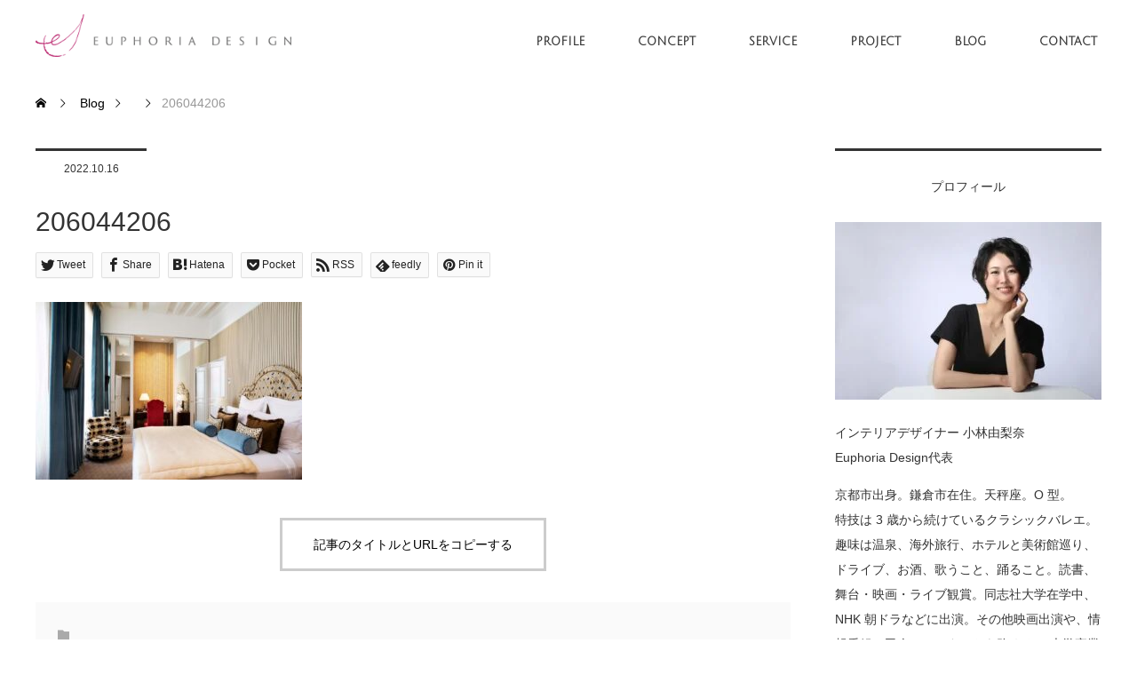

--- FILE ---
content_type: text/html; charset=UTF-8
request_url: https://euphoria.design/hotel-paris/attachment/206044206/
body_size: 15802
content:
<!DOCTYPE html>
<html class="pc" dir="ltr" lang="ja" prefix="og: https://ogp.me/ns#">
<head>
<meta charset="UTF-8">
<!--[if IE]><meta http-equiv="X-UA-Compatible" content="IE=edge"><![endif]-->
<meta name="viewport" content="width=device-width">
<title>206044206 - Euphoria Design - インテリアデザイナー小林由梨奈 -</title>
<meta name="description" content="Euphoria = 多幸感・陶酔感。幸せの感じ方は十人十色。ご要望をくみ取り、コンセプト設計からディテールデザインまで、住まい手のストーリーを感じるオーダーメイドの空間をつくります。">
<link rel="pingback" href="https://euphoria.design/xmlrpc.php">

		<!-- All in One SEO 4.9.3 - aioseo.com -->
	<meta name="robots" content="max-image-preview:large" />
	<meta name="author" content="euphoria"/>
	<link rel="canonical" href="https://euphoria.design/hotel-paris/attachment/206044206/" />
	<meta name="generator" content="All in One SEO (AIOSEO) 4.9.3" />
		<meta property="og:locale" content="ja_JP" />
		<meta property="og:site_name" content="Euphoria Design　- インテリアデザイナー小林由梨奈 - - Euphoria = 多幸感・陶酔感。幸せの感じ方は十人十色。ご要望をくみ取り、コンセプト設計からディテールデザインまで、住まい手のストーリーを感じるオーダーメイドの空間をつくります。" />
		<meta property="og:type" content="article" />
		<meta property="og:title" content="206044206 - Euphoria Design - インテリアデザイナー小林由梨奈 -" />
		<meta property="og:url" content="https://euphoria.design/hotel-paris/attachment/206044206/" />
		<meta property="og:image" content="https://euphoria.design/wp-content/uploads/2022/07/スクリーンショット-2022-07-02-20.16.24-1.png" />
		<meta property="og:image:secure_url" content="https://euphoria.design/wp-content/uploads/2022/07/スクリーンショット-2022-07-02-20.16.24-1.png" />
		<meta property="og:image:width" content="1200" />
		<meta property="og:image:height" content="630" />
		<meta property="article:published_time" content="2022-10-16T11:08:41+00:00" />
		<meta property="article:modified_time" content="2022-10-16T11:08:41+00:00" />
		<meta property="article:publisher" content="https://www.facebook.com/yurina.magnolia/" />
		<meta name="twitter:card" content="summary" />
		<meta name="twitter:title" content="206044206 - Euphoria Design - インテリアデザイナー小林由梨奈 -" />
		<meta name="twitter:image" content="https://euphoria.design/wp-content/uploads/2022/07/スクリーンショット-2022-07-02-20.16.24-1.png" />
		<script type="application/ld+json" class="aioseo-schema">
			{"@context":"https:\/\/schema.org","@graph":[{"@type":"BreadcrumbList","@id":"https:\/\/euphoria.design\/hotel-paris\/attachment\/206044206\/#breadcrumblist","itemListElement":[{"@type":"ListItem","@id":"https:\/\/euphoria.design#listItem","position":1,"name":"\u30db\u30fc\u30e0","item":"https:\/\/euphoria.design","nextItem":{"@type":"ListItem","@id":"https:\/\/euphoria.design\/hotel-paris\/attachment\/206044206\/#listItem","name":"206044206"}},{"@type":"ListItem","@id":"https:\/\/euphoria.design\/hotel-paris\/attachment\/206044206\/#listItem","position":2,"name":"206044206","previousItem":{"@type":"ListItem","@id":"https:\/\/euphoria.design#listItem","name":"\u30db\u30fc\u30e0"}}]},{"@type":"ItemPage","@id":"https:\/\/euphoria.design\/hotel-paris\/attachment\/206044206\/#itempage","url":"https:\/\/euphoria.design\/hotel-paris\/attachment\/206044206\/","name":"206044206 - Euphoria Design - \u30a4\u30f3\u30c6\u30ea\u30a2\u30c7\u30b6\u30a4\u30ca\u30fc\u5c0f\u6797\u7531\u68a8\u5948 -","inLanguage":"ja","isPartOf":{"@id":"https:\/\/euphoria.design\/#website"},"breadcrumb":{"@id":"https:\/\/euphoria.design\/hotel-paris\/attachment\/206044206\/#breadcrumblist"},"author":{"@id":"https:\/\/euphoria.design\/author\/euphoria\/#author"},"creator":{"@id":"https:\/\/euphoria.design\/author\/euphoria\/#author"},"datePublished":"2022-10-16T20:08:41+09:00","dateModified":"2022-10-16T20:08:41+09:00"},{"@type":"Person","@id":"https:\/\/euphoria.design\/#person","name":"euphoria","image":{"@type":"ImageObject","@id":"https:\/\/euphoria.design\/hotel-paris\/attachment\/206044206\/#personImage","url":"https:\/\/secure.gravatar.com\/avatar\/911b4369192c538d66e10ea00946586b55f60cd8ad571c652a2f65ddc430b8ac?s=96&d=mm&r=g","width":96,"height":96,"caption":"euphoria"}},{"@type":"Person","@id":"https:\/\/euphoria.design\/author\/euphoria\/#author","url":"https:\/\/euphoria.design\/author\/euphoria\/","name":"euphoria","image":{"@type":"ImageObject","@id":"https:\/\/euphoria.design\/hotel-paris\/attachment\/206044206\/#authorImage","url":"https:\/\/secure.gravatar.com\/avatar\/911b4369192c538d66e10ea00946586b55f60cd8ad571c652a2f65ddc430b8ac?s=96&d=mm&r=g","width":96,"height":96,"caption":"euphoria"}},{"@type":"WebSite","@id":"https:\/\/euphoria.design\/#website","url":"https:\/\/euphoria.design\/","name":"Euphoria Design\u3000- \u30a4\u30f3\u30c6\u30ea\u30a2\u30c7\u30b6\u30a4\u30ca\u30fc\u5c0f\u6797\u7531\u68a8\u5948 -","description":"Euphoria = \u591a\u5e78\u611f\u30fb\u9676\u9154\u611f\u3002\u5e78\u305b\u306e\u611f\u3058\u65b9\u306f\u5341\u4eba\u5341\u8272\u3002\u3054\u8981\u671b\u3092\u304f\u307f\u53d6\u308a\u3001\u30b3\u30f3\u30bb\u30d7\u30c8\u8a2d\u8a08\u304b\u3089\u30c7\u30a3\u30c6\u30fc\u30eb\u30c7\u30b6\u30a4\u30f3\u307e\u3067\u3001\u4f4f\u307e\u3044\u624b\u306e\u30b9\u30c8\u30fc\u30ea\u30fc\u3092\u611f\u3058\u308b\u30aa\u30fc\u30c0\u30fc\u30e1\u30a4\u30c9\u306e\u7a7a\u9593\u3092\u3064\u304f\u308a\u307e\u3059\u3002","inLanguage":"ja","publisher":{"@id":"https:\/\/euphoria.design\/#person"}}]}
		</script>
		<!-- All in One SEO -->

<link rel='dns-prefetch' href='//webfonts.xserver.jp' />
<link rel="alternate" type="application/rss+xml" title="Euphoria Design　- インテリアデザイナー小林由梨奈 - &raquo; フィード" href="https://euphoria.design/feed/" />
<link rel="alternate" type="application/rss+xml" title="Euphoria Design　- インテリアデザイナー小林由梨奈 - &raquo; コメントフィード" href="https://euphoria.design/comments/feed/" />
<link rel="alternate" type="application/rss+xml" title="Euphoria Design　- インテリアデザイナー小林由梨奈 - &raquo; 206044206 のコメントのフィード" href="https://euphoria.design/hotel-paris/attachment/206044206/feed/" />
<link rel="alternate" title="oEmbed (JSON)" type="application/json+oembed" href="https://euphoria.design/wp-json/oembed/1.0/embed?url=https%3A%2F%2Feuphoria.design%2Fhotel-paris%2Fattachment%2F206044206%2F" />
<link rel="alternate" title="oEmbed (XML)" type="text/xml+oembed" href="https://euphoria.design/wp-json/oembed/1.0/embed?url=https%3A%2F%2Feuphoria.design%2Fhotel-paris%2Fattachment%2F206044206%2F&#038;format=xml" />
		<!-- This site uses the Google Analytics by MonsterInsights plugin v8.11.0 - Using Analytics tracking - https://www.monsterinsights.com/ -->
		<!-- Note: MonsterInsights is not currently configured on this site. The site owner needs to authenticate with Google Analytics in the MonsterInsights settings panel. -->
					<!-- No UA code set -->
				<!-- / Google Analytics by MonsterInsights -->
		<style id='wp-img-auto-sizes-contain-inline-css' type='text/css'>
img:is([sizes=auto i],[sizes^="auto," i]){contain-intrinsic-size:3000px 1500px}
/*# sourceURL=wp-img-auto-sizes-contain-inline-css */
</style>
<link rel='stylesheet' id='style-css' href='https://euphoria.design/wp-content/themes/monolith_tcd042-child/style.css?ver=1.0.0' type='text/css' media='all' />
<style id='wp-emoji-styles-inline-css' type='text/css'>

	img.wp-smiley, img.emoji {
		display: inline !important;
		border: none !important;
		box-shadow: none !important;
		height: 1em !important;
		width: 1em !important;
		margin: 0 0.07em !important;
		vertical-align: -0.1em !important;
		background: none !important;
		padding: 0 !important;
	}
/*# sourceURL=wp-emoji-styles-inline-css */
</style>
<style id='wp-block-library-inline-css' type='text/css'>
:root{--wp-block-synced-color:#7a00df;--wp-block-synced-color--rgb:122,0,223;--wp-bound-block-color:var(--wp-block-synced-color);--wp-editor-canvas-background:#ddd;--wp-admin-theme-color:#007cba;--wp-admin-theme-color--rgb:0,124,186;--wp-admin-theme-color-darker-10:#006ba1;--wp-admin-theme-color-darker-10--rgb:0,107,160.5;--wp-admin-theme-color-darker-20:#005a87;--wp-admin-theme-color-darker-20--rgb:0,90,135;--wp-admin-border-width-focus:2px}@media (min-resolution:192dpi){:root{--wp-admin-border-width-focus:1.5px}}.wp-element-button{cursor:pointer}:root .has-very-light-gray-background-color{background-color:#eee}:root .has-very-dark-gray-background-color{background-color:#313131}:root .has-very-light-gray-color{color:#eee}:root .has-very-dark-gray-color{color:#313131}:root .has-vivid-green-cyan-to-vivid-cyan-blue-gradient-background{background:linear-gradient(135deg,#00d084,#0693e3)}:root .has-purple-crush-gradient-background{background:linear-gradient(135deg,#34e2e4,#4721fb 50%,#ab1dfe)}:root .has-hazy-dawn-gradient-background{background:linear-gradient(135deg,#faaca8,#dad0ec)}:root .has-subdued-olive-gradient-background{background:linear-gradient(135deg,#fafae1,#67a671)}:root .has-atomic-cream-gradient-background{background:linear-gradient(135deg,#fdd79a,#004a59)}:root .has-nightshade-gradient-background{background:linear-gradient(135deg,#330968,#31cdcf)}:root .has-midnight-gradient-background{background:linear-gradient(135deg,#020381,#2874fc)}:root{--wp--preset--font-size--normal:16px;--wp--preset--font-size--huge:42px}.has-regular-font-size{font-size:1em}.has-larger-font-size{font-size:2.625em}.has-normal-font-size{font-size:var(--wp--preset--font-size--normal)}.has-huge-font-size{font-size:var(--wp--preset--font-size--huge)}.has-text-align-center{text-align:center}.has-text-align-left{text-align:left}.has-text-align-right{text-align:right}.has-fit-text{white-space:nowrap!important}#end-resizable-editor-section{display:none}.aligncenter{clear:both}.items-justified-left{justify-content:flex-start}.items-justified-center{justify-content:center}.items-justified-right{justify-content:flex-end}.items-justified-space-between{justify-content:space-between}.screen-reader-text{border:0;clip-path:inset(50%);height:1px;margin:-1px;overflow:hidden;padding:0;position:absolute;width:1px;word-wrap:normal!important}.screen-reader-text:focus{background-color:#ddd;clip-path:none;color:#444;display:block;font-size:1em;height:auto;left:5px;line-height:normal;padding:15px 23px 14px;text-decoration:none;top:5px;width:auto;z-index:100000}html :where(.has-border-color){border-style:solid}html :where([style*=border-top-color]){border-top-style:solid}html :where([style*=border-right-color]){border-right-style:solid}html :where([style*=border-bottom-color]){border-bottom-style:solid}html :where([style*=border-left-color]){border-left-style:solid}html :where([style*=border-width]){border-style:solid}html :where([style*=border-top-width]){border-top-style:solid}html :where([style*=border-right-width]){border-right-style:solid}html :where([style*=border-bottom-width]){border-bottom-style:solid}html :where([style*=border-left-width]){border-left-style:solid}html :where(img[class*=wp-image-]){height:auto;max-width:100%}:where(figure){margin:0 0 1em}html :where(.is-position-sticky){--wp-admin--admin-bar--position-offset:var(--wp-admin--admin-bar--height,0px)}@media screen and (max-width:600px){html :where(.is-position-sticky){--wp-admin--admin-bar--position-offset:0px}}

/*# sourceURL=wp-block-library-inline-css */
</style><style id='wp-block-archives-inline-css' type='text/css'>
.wp-block-archives{box-sizing:border-box}.wp-block-archives-dropdown label{display:block}
/*# sourceURL=https://euphoria.design/wp-includes/blocks/archives/style.min.css */
</style>
<style id='wp-block-categories-inline-css' type='text/css'>
.wp-block-categories{box-sizing:border-box}.wp-block-categories.alignleft{margin-right:2em}.wp-block-categories.alignright{margin-left:2em}.wp-block-categories.wp-block-categories-dropdown.aligncenter{text-align:center}.wp-block-categories .wp-block-categories__label{display:block;width:100%}
/*# sourceURL=https://euphoria.design/wp-includes/blocks/categories/style.min.css */
</style>
<style id='wp-block-heading-inline-css' type='text/css'>
h1:where(.wp-block-heading).has-background,h2:where(.wp-block-heading).has-background,h3:where(.wp-block-heading).has-background,h4:where(.wp-block-heading).has-background,h5:where(.wp-block-heading).has-background,h6:where(.wp-block-heading).has-background{padding:1.25em 2.375em}h1.has-text-align-left[style*=writing-mode]:where([style*=vertical-lr]),h1.has-text-align-right[style*=writing-mode]:where([style*=vertical-rl]),h2.has-text-align-left[style*=writing-mode]:where([style*=vertical-lr]),h2.has-text-align-right[style*=writing-mode]:where([style*=vertical-rl]),h3.has-text-align-left[style*=writing-mode]:where([style*=vertical-lr]),h3.has-text-align-right[style*=writing-mode]:where([style*=vertical-rl]),h4.has-text-align-left[style*=writing-mode]:where([style*=vertical-lr]),h4.has-text-align-right[style*=writing-mode]:where([style*=vertical-rl]),h5.has-text-align-left[style*=writing-mode]:where([style*=vertical-lr]),h5.has-text-align-right[style*=writing-mode]:where([style*=vertical-rl]),h6.has-text-align-left[style*=writing-mode]:where([style*=vertical-lr]),h6.has-text-align-right[style*=writing-mode]:where([style*=vertical-rl]){rotate:180deg}
/*# sourceURL=https://euphoria.design/wp-includes/blocks/heading/style.min.css */
</style>
<style id='wp-block-group-inline-css' type='text/css'>
.wp-block-group{box-sizing:border-box}:where(.wp-block-group.wp-block-group-is-layout-constrained){position:relative}
/*# sourceURL=https://euphoria.design/wp-includes/blocks/group/style.min.css */
</style>
<style id='global-styles-inline-css' type='text/css'>
:root{--wp--preset--aspect-ratio--square: 1;--wp--preset--aspect-ratio--4-3: 4/3;--wp--preset--aspect-ratio--3-4: 3/4;--wp--preset--aspect-ratio--3-2: 3/2;--wp--preset--aspect-ratio--2-3: 2/3;--wp--preset--aspect-ratio--16-9: 16/9;--wp--preset--aspect-ratio--9-16: 9/16;--wp--preset--color--black: #000000;--wp--preset--color--cyan-bluish-gray: #abb8c3;--wp--preset--color--white: #ffffff;--wp--preset--color--pale-pink: #f78da7;--wp--preset--color--vivid-red: #cf2e2e;--wp--preset--color--luminous-vivid-orange: #ff6900;--wp--preset--color--luminous-vivid-amber: #fcb900;--wp--preset--color--light-green-cyan: #7bdcb5;--wp--preset--color--vivid-green-cyan: #00d084;--wp--preset--color--pale-cyan-blue: #8ed1fc;--wp--preset--color--vivid-cyan-blue: #0693e3;--wp--preset--color--vivid-purple: #9b51e0;--wp--preset--gradient--vivid-cyan-blue-to-vivid-purple: linear-gradient(135deg,rgb(6,147,227) 0%,rgb(155,81,224) 100%);--wp--preset--gradient--light-green-cyan-to-vivid-green-cyan: linear-gradient(135deg,rgb(122,220,180) 0%,rgb(0,208,130) 100%);--wp--preset--gradient--luminous-vivid-amber-to-luminous-vivid-orange: linear-gradient(135deg,rgb(252,185,0) 0%,rgb(255,105,0) 100%);--wp--preset--gradient--luminous-vivid-orange-to-vivid-red: linear-gradient(135deg,rgb(255,105,0) 0%,rgb(207,46,46) 100%);--wp--preset--gradient--very-light-gray-to-cyan-bluish-gray: linear-gradient(135deg,rgb(238,238,238) 0%,rgb(169,184,195) 100%);--wp--preset--gradient--cool-to-warm-spectrum: linear-gradient(135deg,rgb(74,234,220) 0%,rgb(151,120,209) 20%,rgb(207,42,186) 40%,rgb(238,44,130) 60%,rgb(251,105,98) 80%,rgb(254,248,76) 100%);--wp--preset--gradient--blush-light-purple: linear-gradient(135deg,rgb(255,206,236) 0%,rgb(152,150,240) 100%);--wp--preset--gradient--blush-bordeaux: linear-gradient(135deg,rgb(254,205,165) 0%,rgb(254,45,45) 50%,rgb(107,0,62) 100%);--wp--preset--gradient--luminous-dusk: linear-gradient(135deg,rgb(255,203,112) 0%,rgb(199,81,192) 50%,rgb(65,88,208) 100%);--wp--preset--gradient--pale-ocean: linear-gradient(135deg,rgb(255,245,203) 0%,rgb(182,227,212) 50%,rgb(51,167,181) 100%);--wp--preset--gradient--electric-grass: linear-gradient(135deg,rgb(202,248,128) 0%,rgb(113,206,126) 100%);--wp--preset--gradient--midnight: linear-gradient(135deg,rgb(2,3,129) 0%,rgb(40,116,252) 100%);--wp--preset--font-size--small: 13px;--wp--preset--font-size--medium: 20px;--wp--preset--font-size--large: 36px;--wp--preset--font-size--x-large: 42px;--wp--preset--spacing--20: 0.44rem;--wp--preset--spacing--30: 0.67rem;--wp--preset--spacing--40: 1rem;--wp--preset--spacing--50: 1.5rem;--wp--preset--spacing--60: 2.25rem;--wp--preset--spacing--70: 3.38rem;--wp--preset--spacing--80: 5.06rem;--wp--preset--shadow--natural: 6px 6px 9px rgba(0, 0, 0, 0.2);--wp--preset--shadow--deep: 12px 12px 50px rgba(0, 0, 0, 0.4);--wp--preset--shadow--sharp: 6px 6px 0px rgba(0, 0, 0, 0.2);--wp--preset--shadow--outlined: 6px 6px 0px -3px rgb(255, 255, 255), 6px 6px rgb(0, 0, 0);--wp--preset--shadow--crisp: 6px 6px 0px rgb(0, 0, 0);}:where(.is-layout-flex){gap: 0.5em;}:where(.is-layout-grid){gap: 0.5em;}body .is-layout-flex{display: flex;}.is-layout-flex{flex-wrap: wrap;align-items: center;}.is-layout-flex > :is(*, div){margin: 0;}body .is-layout-grid{display: grid;}.is-layout-grid > :is(*, div){margin: 0;}:where(.wp-block-columns.is-layout-flex){gap: 2em;}:where(.wp-block-columns.is-layout-grid){gap: 2em;}:where(.wp-block-post-template.is-layout-flex){gap: 1.25em;}:where(.wp-block-post-template.is-layout-grid){gap: 1.25em;}.has-black-color{color: var(--wp--preset--color--black) !important;}.has-cyan-bluish-gray-color{color: var(--wp--preset--color--cyan-bluish-gray) !important;}.has-white-color{color: var(--wp--preset--color--white) !important;}.has-pale-pink-color{color: var(--wp--preset--color--pale-pink) !important;}.has-vivid-red-color{color: var(--wp--preset--color--vivid-red) !important;}.has-luminous-vivid-orange-color{color: var(--wp--preset--color--luminous-vivid-orange) !important;}.has-luminous-vivid-amber-color{color: var(--wp--preset--color--luminous-vivid-amber) !important;}.has-light-green-cyan-color{color: var(--wp--preset--color--light-green-cyan) !important;}.has-vivid-green-cyan-color{color: var(--wp--preset--color--vivid-green-cyan) !important;}.has-pale-cyan-blue-color{color: var(--wp--preset--color--pale-cyan-blue) !important;}.has-vivid-cyan-blue-color{color: var(--wp--preset--color--vivid-cyan-blue) !important;}.has-vivid-purple-color{color: var(--wp--preset--color--vivid-purple) !important;}.has-black-background-color{background-color: var(--wp--preset--color--black) !important;}.has-cyan-bluish-gray-background-color{background-color: var(--wp--preset--color--cyan-bluish-gray) !important;}.has-white-background-color{background-color: var(--wp--preset--color--white) !important;}.has-pale-pink-background-color{background-color: var(--wp--preset--color--pale-pink) !important;}.has-vivid-red-background-color{background-color: var(--wp--preset--color--vivid-red) !important;}.has-luminous-vivid-orange-background-color{background-color: var(--wp--preset--color--luminous-vivid-orange) !important;}.has-luminous-vivid-amber-background-color{background-color: var(--wp--preset--color--luminous-vivid-amber) !important;}.has-light-green-cyan-background-color{background-color: var(--wp--preset--color--light-green-cyan) !important;}.has-vivid-green-cyan-background-color{background-color: var(--wp--preset--color--vivid-green-cyan) !important;}.has-pale-cyan-blue-background-color{background-color: var(--wp--preset--color--pale-cyan-blue) !important;}.has-vivid-cyan-blue-background-color{background-color: var(--wp--preset--color--vivid-cyan-blue) !important;}.has-vivid-purple-background-color{background-color: var(--wp--preset--color--vivid-purple) !important;}.has-black-border-color{border-color: var(--wp--preset--color--black) !important;}.has-cyan-bluish-gray-border-color{border-color: var(--wp--preset--color--cyan-bluish-gray) !important;}.has-white-border-color{border-color: var(--wp--preset--color--white) !important;}.has-pale-pink-border-color{border-color: var(--wp--preset--color--pale-pink) !important;}.has-vivid-red-border-color{border-color: var(--wp--preset--color--vivid-red) !important;}.has-luminous-vivid-orange-border-color{border-color: var(--wp--preset--color--luminous-vivid-orange) !important;}.has-luminous-vivid-amber-border-color{border-color: var(--wp--preset--color--luminous-vivid-amber) !important;}.has-light-green-cyan-border-color{border-color: var(--wp--preset--color--light-green-cyan) !important;}.has-vivid-green-cyan-border-color{border-color: var(--wp--preset--color--vivid-green-cyan) !important;}.has-pale-cyan-blue-border-color{border-color: var(--wp--preset--color--pale-cyan-blue) !important;}.has-vivid-cyan-blue-border-color{border-color: var(--wp--preset--color--vivid-cyan-blue) !important;}.has-vivid-purple-border-color{border-color: var(--wp--preset--color--vivid-purple) !important;}.has-vivid-cyan-blue-to-vivid-purple-gradient-background{background: var(--wp--preset--gradient--vivid-cyan-blue-to-vivid-purple) !important;}.has-light-green-cyan-to-vivid-green-cyan-gradient-background{background: var(--wp--preset--gradient--light-green-cyan-to-vivid-green-cyan) !important;}.has-luminous-vivid-amber-to-luminous-vivid-orange-gradient-background{background: var(--wp--preset--gradient--luminous-vivid-amber-to-luminous-vivid-orange) !important;}.has-luminous-vivid-orange-to-vivid-red-gradient-background{background: var(--wp--preset--gradient--luminous-vivid-orange-to-vivid-red) !important;}.has-very-light-gray-to-cyan-bluish-gray-gradient-background{background: var(--wp--preset--gradient--very-light-gray-to-cyan-bluish-gray) !important;}.has-cool-to-warm-spectrum-gradient-background{background: var(--wp--preset--gradient--cool-to-warm-spectrum) !important;}.has-blush-light-purple-gradient-background{background: var(--wp--preset--gradient--blush-light-purple) !important;}.has-blush-bordeaux-gradient-background{background: var(--wp--preset--gradient--blush-bordeaux) !important;}.has-luminous-dusk-gradient-background{background: var(--wp--preset--gradient--luminous-dusk) !important;}.has-pale-ocean-gradient-background{background: var(--wp--preset--gradient--pale-ocean) !important;}.has-electric-grass-gradient-background{background: var(--wp--preset--gradient--electric-grass) !important;}.has-midnight-gradient-background{background: var(--wp--preset--gradient--midnight) !important;}.has-small-font-size{font-size: var(--wp--preset--font-size--small) !important;}.has-medium-font-size{font-size: var(--wp--preset--font-size--medium) !important;}.has-large-font-size{font-size: var(--wp--preset--font-size--large) !important;}.has-x-large-font-size{font-size: var(--wp--preset--font-size--x-large) !important;}
/*# sourceURL=global-styles-inline-css */
</style>

<style id='classic-theme-styles-inline-css' type='text/css'>
/*! This file is auto-generated */
.wp-block-button__link{color:#fff;background-color:#32373c;border-radius:9999px;box-shadow:none;text-decoration:none;padding:calc(.667em + 2px) calc(1.333em + 2px);font-size:1.125em}.wp-block-file__button{background:#32373c;color:#fff;text-decoration:none}
/*# sourceURL=/wp-includes/css/classic-themes.min.css */
</style>
<link rel='stylesheet' id='contact-form-7-css' href='https://euphoria.design/wp-content/plugins/contact-form-7/includes/css/styles.css?ver=6.1.4' type='text/css' media='all' />
<link rel='stylesheet' id='wpa-css-css' href='https://euphoria.design/wp-content/plugins/honeypot/includes/css/wpa.css?ver=2.3.04' type='text/css' media='all' />
<link rel='stylesheet' id='pz-linkcard-css-css' href='//euphoria.design/wp-content/uploads/pz-linkcard/style/style.min.css?ver=2.5.6.5.1' type='text/css' media='all' />
<link rel='stylesheet' id='tcd-maps-css' href='https://euphoria.design/wp-content/plugins/tcd-google-maps/admin.css?ver=6.9' type='text/css' media='all' />
<link rel='stylesheet' id='parent-style-css' href='https://euphoria.design/wp-content/themes/monolith_tcd042/style.css?ver=6.9' type='text/css' media='all' />
<link rel='stylesheet' id='child-style-css' href='https://euphoria.design/wp-content/themes/monolith_tcd042-child/style.css?ver=6.9' type='text/css' media='all' />
<script type="text/javascript" src="https://euphoria.design/wp-includes/js/jquery/jquery.min.js?ver=3.7.1" id="jquery-core-js"></script>
<script type="text/javascript" src="https://euphoria.design/wp-includes/js/jquery/jquery-migrate.min.js?ver=3.4.1" id="jquery-migrate-js"></script>
<script type="text/javascript" src="//webfonts.xserver.jp/js/xserverv3.js?fadein=0&amp;ver=2.0.9" id="typesquare_std-js"></script>
<link rel="https://api.w.org/" href="https://euphoria.design/wp-json/" /><link rel="alternate" title="JSON" type="application/json" href="https://euphoria.design/wp-json/wp/v2/media/2468" /><link rel='shortlink' href='https://euphoria.design/?p=2468' />
<!-- Favicon Rotator -->
<!-- End Favicon Rotator -->

		<!-- GA Google Analytics @ https://m0n.co/ga -->
		<script>
			(function(i,s,o,g,r,a,m){i['GoogleAnalyticsObject']=r;i[r]=i[r]||function(){
			(i[r].q=i[r].q||[]).push(arguments)},i[r].l=1*new Date();a=s.createElement(o),
			m=s.getElementsByTagName(o)[0];a.async=1;a.src=g;m.parentNode.insertBefore(a,m)
			})(window,document,'script','https://www.google-analytics.com/analytics.js','ga');
			ga('create', 'UA-54357779-9', 'auto');
			ga('send', 'pageview');
		</script>

	
<link rel="stylesheet" href="https://euphoria.design/wp-content/themes/monolith_tcd042/css/design-plus.css?ver=1.0.0">
<link rel="stylesheet" href="https://euphoria.design/wp-content/themes/monolith_tcd042/css/sns-botton.css?ver=1.0.0">
<link rel="stylesheet" href="https://fonts.googleapis.com/css?family=Roboto:100,300">
<link rel="stylesheet" media="screen and (max-width:770px)" href="https://euphoria.design/wp-content/themes/monolith_tcd042/css/responsive.css?ver=1.0.0">
<link rel="stylesheet" media="screen and (max-width:770px)" href="https://euphoria.design/wp-content/themes/monolith_tcd042/css/footer-bar.css?ver=1.0.0">

<script src="https://euphoria.design/wp-content/themes/monolith_tcd042/js/jquery.easing.1.3.js?ver=1.0.0"></script>
<script src="https://euphoria.design/wp-content/themes/monolith_tcd042/js/jscript.js?ver=1.0.0"></script>
<script src="https://euphoria.design/wp-content/themes/monolith_tcd042/js/comment.js?ver=1.0.0"></script>
<script src="https://euphoria.design/wp-content/themes/monolith_tcd042/js/header_fix.js?ver=1.0.0"></script>

<style type="text/css">
body, input, textarea { font-family: "Segoe UI", Verdana, "游ゴシック", YuGothic, "Hiragino Kaku Gothic ProN", Meiryo, sans-serif; }
.rich_font { font-family: "Hiragino Sans", "ヒラギノ角ゴ ProN", "Hiragino Kaku Gothic ProN", "游ゴシック", YuGothic, "メイリオ", Meiryo, sans-serif; font-weight: 100;
}

body { font-size:15px; }

.pc #header .logo { font-size:21px; }
.pc #footer_top .logo { font-size:21px; }
.mobile #header .logo { font-size:18px; }
#footer_top { background: #F7F7F7; }

#logo_image img { width:50%; height:50%; }
#logo_image_mobile img { width:50%; height:50%; }

#blog_list li .image img, #related_post li a.image img, .styled_post_list1 .image img, #recent_news .image img, .project_list_widget .image img, .index_box_list .image img, #project_list .image img, #previous_next_post .image img {
  -webkit-transition: all 0.75s ease; -moz-transition: all 0.75s ease; transition: all 0.75s ease;
  -webkit-transform: scale(1); -moz-transform: scale(1); -ms-transform: scale(1); -o-transform: scale(1); transform: scale(1);
  -webkit-backface-visibility:hidden; backface-visibility:hidden;
}
#blog_list li .image:hover img, #related_post li a.image:hover img, .styled_post_list1 .image:hover img, #recent_news .image:hover img, .project_list_widget .image:hover img, .index_box_list .image:hover img, #project_list li:hover img, #previous_next_post .image:hover img {
  -webkit-transform: scale(1.2); -moz-transform: scale(1.2); -ms-transform: scale(1.2); -o-transform: scale(1.2); transform: scale(1.2);
}

.pc #global_menu > ul > li > a { color:#333333; }

#post_title { font-size:30px; }
.post_content { font-size:15px; }

a:hover, #comment_header ul li a:hover, .pc #global_menu > ul > li.active > a, .pc #global_menu li.current-menu-item > a, .pc #global_menu > ul > li > a:hover, #header_logo .logo a:hover, #bread_crumb li.home a:hover:before, #bread_crumb li a:hover,
 #archive_news_list li a .entry-date, #related_post li .title a:hover, #comment_headline, #footer_widget .footer_headline, .index_news_list ol a .entry-date, .footer_menu li:first-child a, .footer_menu li:only-child a, .color_headline, #project_title, #project_list .title span.project_title, .post_content a, .custom-html-widget a
  { color:#B8246C; }

.post_content a:hover, .custom-html-widget a:hover
{ color:#696969; }

.pc #global_menu ul ul a, #return_top a:hover, .next_page_link a:hover, .collapse_category_list li a:hover .count, .slick-arrow:hover, #blog_list .category a:hover, #index_blog .index_blog_link:hover, #footer_address .button:hover, #post_meta_top .category a:hover,
 #archive_news_list .headline, .side_headline, #previous_next_page a:hover, .page_navi a:hover, .page_navi span.current, .page_navi p.back a:hover, .collapse_category_list li a:hover .count, .mobile #global_menu li a:hover,
  #wp-calendar td a:hover, #wp-calendar #prev a:hover, #wp-calendar #next a:hover, .widget_search #search-btn input:hover, .widget_search #searchsubmit:hover, .side_widget.google_search #searchsubmit:hover,
   #submit_comment:hover, #comment_header ul li a:hover, #comment_header ul li.comment_switch_active a, #comment_header #comment_closed p, #post_pagination a:hover, #post_pagination p, a.menu_button:hover, .mobile .footer_menu a:hover, .mobile #footer_menu_bottom li a:hover,
  .project_pager a:hover, #project_catgory_sort li a.active, #project_catgory_sort li a:hover, #project_catgory_sort li.current-cat a, #project_side_content h3
 { background-color:#B8246C; }

.pc #global_menu ul ul a:hover, .index_news_list a.archive_link:hover
 { background-color:#696969; }

#recent_news .headline, .index_news_list .headline, #blog_list .date, #post_meta_top .date, #related_post
 { background-color:#BBBBBB; }

.index_news_list a.archive_link, #index_blog .index_blog_link, .page_navi p.back a
{ background-color:#BBBBBB; }

#comment_textarea textarea:focus, #guest_info input:focus, #comment_header ul li a:hover, #comment_header ul li.comment_switch_active a, #comment_header #comment_closed p, #post_meta_top .category a:hover, #project_catgory_sort .current-cat, #project_catgory_sort li:hover, #project_catgory_sort .current-cat:last-child, #post_pagination p, #post_pagination a:hover, .page_navi span.current, .page_navi a:hover
 { border-color:#B8246C; }
#project_catgory_sort .current-cat + li, #project_catgory_sort li:hover + li, .page_navi .current-cat + li a
{ border-left-color:#B8246C; }

@media screen and (max-width:600px) {
  #project_catgory_sort .current-cat { border-right-color:#B8246C!important; }
}

#comment_header ul li.comment_switch_active a:after, #comment_header #comment_closed p:after
 { border-color:#B8246C transparent transparent transparent; }

.collapse_category_list li a:before
 { border-color: transparent transparent transparent #B8246C; }


#site_loader_spinner { border:4px solid rgba(184,36,108,0.2); border-top-color:#B8246C; }



</style>





<style type="text/css"></style><link rel="icon" href="https://euphoria.design/wp-content/uploads/2022/07/cropped-ファビコン_resize-32x32.png" sizes="32x32" />
<link rel="icon" href="https://euphoria.design/wp-content/uploads/2022/07/cropped-ファビコン_resize-192x192.png" sizes="192x192" />
<link rel="apple-touch-icon" href="https://euphoria.design/wp-content/uploads/2022/07/cropped-ファビコン_resize-180x180.png" />
<meta name="msapplication-TileImage" content="https://euphoria.design/wp-content/uploads/2022/07/cropped-ファビコン_resize-270x270.png" />
<link rel="preconnect" href="https://fonts.googleapis.com">
<link rel="preconnect" href="https://fonts.gstatic.com" crossorigin>
<link href="https://fonts.googleapis.com/css2?family=Julius+Sans+One&display=swap" rel="stylesheet">
<link rel="stylesheet" href="https://unpkg.com/swiper@8/swiper-bundle.min.css"/>
<script src="https://unpkg.com/swiper@8/swiper-bundle.min.js"></script>
</head>
<body data-rsssl=1 id="body" class="attachment wp-singular attachment-template-default single single-attachment postid-2468 attachmentid-2468 attachment-jpeg wp-theme-monolith_tcd042 wp-child-theme-monolith_tcd042-child fix_top mobile_header_fix">


 <div id="header" style="background-color: rgba(255, 255, 255, 0.7);">
  <div id="header_inner" class="clearfix">
   <div id="logo_image">
 <h1 class="logo">
  <a href="https://euphoria.design/" title="Euphoria Design　- インテリアデザイナー小林由梨奈 -" data-label="Euphoria Design　- インテリアデザイナー小林由梨奈 -"><img class="h_logo" src="https://euphoria.design/wp-content/uploads/2022/04/PC_logo_euphoria-design_220413.png?1769001027" alt="Euphoria Design　- インテリアデザイナー小林由梨奈 -" title="Euphoria Design　- インテリアデザイナー小林由梨奈 -" /></a>
 </h1>
</div>

  
      <div id="global_menu">
    <ul id="menu-concept" class="menu"><li id="menu-item-69" class="menu-item menu-item-type-post_type menu-item-object-page menu-item-69"><a href="https://euphoria.design/profile/">PROFILE</a></li>
<li id="menu-item-122" class="menu-item menu-item-type-post_type menu-item-object-page menu-item-122"><a href="https://euphoria.design/concept/">CONCEPT</a></li>
<li id="menu-item-89" class="menu-item menu-item-type-post_type menu-item-object-page menu-item-89"><a href="https://euphoria.design/service/">SERVICE</a></li>
<li id="menu-item-123" class="menu-item menu-item-type-custom menu-item-object-custom menu-item-has-children menu-item-123"><a href="https://euphoria.design/project/">PROJECT</a>
<ul class="sub-menu">
	<li id="menu-item-298" class="menu-item menu-item-type-taxonomy menu-item-object-project-cat menu-item-298"><a href="https://euphoria.design/project-cat/newly-built/">新築</a></li>
	<li id="menu-item-297" class="menu-item menu-item-type-taxonomy menu-item-object-project-cat menu-item-297"><a href="https://euphoria.design/project-cat/renovation/">リノベーション</a></li>
	<li id="menu-item-296" class="menu-item menu-item-type-taxonomy menu-item-object-project-cat menu-item-296"><a href="https://euphoria.design/project-cat/coordination/">コーディネーション</a></li>
	<li id="menu-item-295" class="menu-item menu-item-type-taxonomy menu-item-object-project-cat menu-item-295"><a href="https://euphoria.design/project-cat/commercial-facility/">商業施設</a></li>
</ul>
</li>
<li id="menu-item-243" class="menu-item menu-item-type-post_type menu-item-object-page current_page_parent menu-item-has-children menu-item-243"><a href="https://euphoria.design/blog/">BLOG</a>
<ul class="sub-menu">
	<li id="menu-item-292" class="menu-item menu-item-type-custom menu-item-object-custom menu-item-292"><a href="/blog/">Euphoria<br class="pc"> &#8211; Interior Design</a></li>
	<li id="menu-item-293" class="menu-item menu-item-type-custom menu-item-object-custom menu-item-293"><a target="_blank" href="http://yurina-magnolia.com/">Magnolia<br class="pc"> &#8211; Image Consulting</a></li>
</ul>
</li>
<li id="menu-item-92" class="menu-item menu-item-type-post_type menu-item-object-page menu-item-92"><a href="https://euphoria.design/contact/">CONTACT</a></li>
</ul>   </div>
   <a href="#" class="menu_button"><span>menu</span></a>
     </div>
 </div><!-- END #header -->

 
 <div id="main_contents" class="clearfix">


<div id="bread_crumb">

<ul class="clearfix" itemscope itemtype="http://schema.org/BreadcrumbList">
 <li itemprop="itemListElement" itemscope itemtype="http://schema.org/ListItem" class="home"><a itemprop="item" href="https://euphoria.design/"><span itemprop="name">ホーム</span></a><meta itemprop="position" content="1" /></li>

 <li itemprop="itemListElement" itemscope itemtype="http://schema.org/ListItem"><a itemprop="item" href="https://euphoria.design/blog/"><span itemprop="name">Blog</span></a><meta itemprop="position" content="2" /></li>
 <li itemprop="itemListElement" itemscope itemtype="http://schema.org/ListItem">
    <meta itemprop="position" content="3" /></li>
 <li itemprop="itemListElement" itemscope itemtype="http://schema.org/ListItem" class="last"><span itemprop="name">206044206</span><meta itemprop="position" content="4" /></li>

</ul>
</div>

<div id="main_col" class="clearfix">

<div id="left_col">

 
 <div id="article">

    <ul id="post_meta_top" class="clearfix">
	<li class="date"><time class="entry-date updated" datetime="2022-10-16T20:08:41+09:00">2022.10.16</time></li>	<li class="category"></li>    </ul>
  
  <h2 id="post_title" class="rich_font">206044206</h2>

  
  
    
  <div class="post_content clearfix">
    
        <div class="single_share clearfix" id="single_share_top">
    <div class="share-type2 share-top">
 
	<div class="sns mt10">
		<ul class="type2 clearfix">
			<li class="twitter">
				<a href="https://twitter.com/share?text=206044206&url=https%3A%2F%2Feuphoria.design%2Fhotel-paris%2Fattachment%2F206044206%2F&via=&tw_p=tweetbutton&related=" onclick="javascript:window.open(this.href, '', 'menubar=no,toolbar=no,resizable=yes,scrollbars=yes,height=400,width=600');return false;"><i class="icon-twitter"></i><span class="ttl">Tweet</span><span class="share-count"></span></a>
			</li>
			<li class="facebook">
				<a href="//www.facebook.com/sharer/sharer.php?u=https://euphoria.design/hotel-paris/attachment/206044206/&amp;t=206044206" class="facebook-btn-icon-link" target="blank" rel="nofollow"><i class="icon-facebook"></i><span class="ttl">Share</span><span class="share-count"></span></a>
			</li>
			<li class="hatebu">
				<a href="https://b.hatena.ne.jp/add?mode=confirm&url=https%3A%2F%2Feuphoria.design%2Fhotel-paris%2Fattachment%2F206044206%2F" onclick="javascript:window.open(this.href, '', 'menubar=no,toolbar=no,resizable=yes,scrollbars=yes,height=400,width=510');return false;" ><i class="icon-hatebu"></i><span class="ttl">Hatena</span><span class="share-count"></span></a>
			</li>
			<li class="pocket">
				<a href="https://getpocket.com/edit?url=https%3A%2F%2Feuphoria.design%2Fhotel-paris%2Fattachment%2F206044206%2F&title=206044206" target="blank"><i class="icon-pocket"></i><span class="ttl">Pocket</span><span class="share-count"></span></a>
			</li>
			<li class="rss">
				<a href="https://euphoria.design/feed/" target="blank"><i class="icon-rss"></i><span class="ttl">RSS</span></a>
			</li>
			<li class="feedly">
				<a href="https://feedly.com/index.html#subscription/feed/https://euphoria.design/feed/" target="blank"><i class="icon-feedly"></i><span class="ttl">feedly</span><span class="share-count"></span></a>
			</li>
			<li class="pinterest">
				<a rel="nofollow" target="_blank" href="https://www.pinterest.com/pin/create/button/?url=https%3A%2F%2Feuphoria.design%2Fhotel-paris%2Fattachment%2F206044206%2F&media=https://euphoria.design/wp-content/uploads/2022/10/206044206.jpeg&description=206044206"><i class="icon-pinterest"></i><span class="ttl">Pin&nbsp;it</span></a>
			</li>
		</ul>
	</div>
</div>
    </div>
    


    <p class="attachment"><a href='https://euphoria.design/wp-content/uploads/2022/10/206044206.jpeg'><img fetchpriority="high" decoding="async" width="300" height="200" src="https://euphoria.design/wp-content/uploads/2022/10/206044206-300x200.jpeg" class="attachment-medium size-medium" alt="" srcset="https://euphoria.design/wp-content/uploads/2022/10/206044206-300x200.jpeg 300w, https://euphoria.design/wp-content/uploads/2022/10/206044206-1024x682.jpeg 1024w, https://euphoria.design/wp-content/uploads/2022/10/206044206-768x512.jpeg 768w, https://euphoria.design/wp-content/uploads/2022/10/206044206.jpeg 1280w" sizes="(max-width: 300px) 100vw, 300px" /></a></p>
     </div>

 
  
    <div class="single_copy_title_url" id="single_copy_title_url_bottom">
   <button class="single_copy_title_url_btn" data-clipboard-text="206044206 https://euphoria.design/hotel-paris/attachment/206044206/" data-clipboard-copied="記事のタイトルとURLをコピーしました">記事のタイトルとURLをコピーする</button>
  </div>
  
    <ul id="post_meta_bottom" class="clearfix">
      <li class="post_category"></li>        </ul>
  
    <div id="previous_next_post" class="clearfix">
     </div>
  
 </div><!-- END #article -->

  
 
  
 

</div><!-- END #left_col -->

  <div id="side_col">
  <div class="side_widget clearfix widget_text" id="text-2">
<h3 class="side_headline"><span>プロフィール</span></h3>			<div class="textwidget"><p><img loading="lazy" decoding="async" class="alignnone size-medium wp-image-191" src="https://euphoria.design/wp-content/uploads/2022/05/281829111_450040106926729_8927855545571024689_n-300x200.jpeg" alt="" width="300" height="200" srcset="https://euphoria.design/wp-content/uploads/2022/05/281829111_450040106926729_8927855545571024689_n-300x200.jpeg 300w, https://euphoria.design/wp-content/uploads/2022/05/281829111_450040106926729_8927855545571024689_n-1024x683.jpeg 1024w, https://euphoria.design/wp-content/uploads/2022/05/281829111_450040106926729_8927855545571024689_n-768x512.jpeg 768w, https://euphoria.design/wp-content/uploads/2022/05/281829111_450040106926729_8927855545571024689_n-1536x1024.jpeg 1536w, https://euphoria.design/wp-content/uploads/2022/05/281829111_450040106926729_8927855545571024689_n-2048x1366.jpeg 2048w" sizes="auto, (max-width: 300px) 100vw, 300px" /></p>
<p>インテリアデザイナー 小林由梨奈<br />
Euphoria Design代表</p>
<p>京都市出身。鎌倉市在住。天秤座。O 型。<br />
特技は 3 歳から続けているクラシックバレエ。 趣味は温泉、海外旅行、ホテルと美術館巡り、ドライブ、お酒、歌うこと、踊ること。読書、舞台・映画・ライブ観賞。同志社大学在学中、NHK 朝ドラなどに出演。その他映画出演や、情報番組の司会アシスタントを務める。 大学卒業後、一部上場企業に就職し上京。営業、アプリ開発ディレクション、商品企画、広報、社内外研修企画、 小学生向けキャリア教育プログラム企画・運営などの業務に携わる。2016年、イメージコンサルタント業務を開始。クライアントのイメージづくりやカラーセラピー講座をする中で、インテリアデザインに興味を持つ。町田ひろ子アカデミー在学中にインテリアコーディネーション業務を開始。卒業後、Euphoria Designを立ち上げ現在にいたる。</p>
<p>Instagram: <a title="Instagram" href="https://www.instagram.com/yur_in_a/" target="_blank" rel="noopener">@yur_in_a</a></p>
</div>
		</div>
<div class="side_widget clearfix styled_post_list1_widget" id="styled_post_list1_widget-2">
<h3 class="side_headline"><span>最近の記事</span></h3><ol class="styled_post_list1">
 <li class="clearfix">
   <a class="image" href="https://euphoria.design/nostalgia-fin/"><img width="200" height="200" src="https://euphoria.design/wp-content/uploads/2025/12/103_1-200x200.jpg" class="attachment-size1 size-size1 wp-post-image" alt="" decoding="async" loading="lazy" srcset="https://euphoria.design/wp-content/uploads/2025/12/103_1-200x200.jpg 200w, https://euphoria.design/wp-content/uploads/2025/12/103_1-150x150.jpg 150w, https://euphoria.design/wp-content/uploads/2025/12/103_1-300x300.jpg 300w, https://euphoria.design/wp-content/uploads/2025/12/103_1-450x450.jpg 450w, https://euphoria.design/wp-content/uploads/2025/12/103_1-120x120.jpg 120w" sizes="auto, (max-width: 200px) 100vw, 200px" /></a>   <div class="info">
    <p class="date">2025.12.20</p>    <a class="title" href="https://euphoria.design/nostalgia-fin/">ノスタルジアな民泊のお部屋完成しました！</a>
   </div>
 </li>
 <li class="clearfix">
   <a class="image" href="https://euphoria.design/forestalgia/"><img width="200" height="200" src="https://euphoria.design/wp-content/uploads/2025/12/102_1_5jpg-200x200.jpg" class="attachment-size1 size-size1 wp-post-image" alt="" decoding="async" loading="lazy" srcset="https://euphoria.design/wp-content/uploads/2025/12/102_1_5jpg-200x200.jpg 200w, https://euphoria.design/wp-content/uploads/2025/12/102_1_5jpg-150x150.jpg 150w, https://euphoria.design/wp-content/uploads/2025/12/102_1_5jpg-300x300.jpg 300w, https://euphoria.design/wp-content/uploads/2025/12/102_1_5jpg-450x450.jpg 450w, https://euphoria.design/wp-content/uploads/2025/12/102_1_5jpg-120x120.jpg 120w" sizes="auto, (max-width: 200px) 100vw, 200px" /></a>   <div class="info">
    <p class="date">2025.12.20</p>    <a class="title" href="https://euphoria.design/forestalgia/">フォレスタルジアな民泊のお部屋完成しました！</a>
   </div>
 </li>
 <li class="clearfix">
   <a class="image" href="https://euphoria.design/nostalgia/"><img width="200" height="200" src="https://euphoria.design/wp-content/uploads/2025/10/103_2-200x200.jpg" class="attachment-size1 size-size1 wp-post-image" alt="" decoding="async" loading="lazy" srcset="https://euphoria.design/wp-content/uploads/2025/10/103_2-200x200.jpg 200w, https://euphoria.design/wp-content/uploads/2025/10/103_2-150x150.jpg 150w, https://euphoria.design/wp-content/uploads/2025/10/103_2-300x300.jpg 300w, https://euphoria.design/wp-content/uploads/2025/10/103_2-450x450.jpg 450w, https://euphoria.design/wp-content/uploads/2025/10/103_2-120x120.jpg 120w" sizes="auto, (max-width: 200px) 100vw, 200px" /></a>   <div class="info">
    <p class="date">2025.10.26</p>    <a class="title" href="https://euphoria.design/nostalgia/">宿泊施設のインテリア② &#8220;旅の秘密基地&#8…</a>
   </div>
 </li>
 <li class="clearfix">
   <a class="image" href="https://euphoria.design/mizuiro/"><img width="200" height="200" src="https://euphoria.design/wp-content/uploads/2025/10/102_2_2-200x200.jpg" class="attachment-size1 size-size1 wp-post-image" alt="" decoding="async" loading="lazy" srcset="https://euphoria.design/wp-content/uploads/2025/10/102_2_2-200x200.jpg 200w, https://euphoria.design/wp-content/uploads/2025/10/102_2_2-150x150.jpg 150w, https://euphoria.design/wp-content/uploads/2025/10/102_2_2-300x300.jpg 300w, https://euphoria.design/wp-content/uploads/2025/10/102_2_2-450x450.jpg 450w, https://euphoria.design/wp-content/uploads/2025/10/102_2_2-120x120.jpg 120w" sizes="auto, (max-width: 200px) 100vw, 200px" /></a>   <div class="info">
    <p class="date">2025.10.25</p>    <a class="title" href="https://euphoria.design/mizuiro/">宿泊施設のデザイン① ”水色と白の洞窟”</a>
   </div>
 </li>
 <li class="clearfix">
   <a class="image" href="https://euphoria.design/ghibli-yokosuka/"><img width="200" height="200" src="https://euphoria.design/wp-content/uploads/2024/05/IMG_9280-200x200.jpg" class="attachment-size1 size-size1 wp-post-image" alt="" decoding="async" loading="lazy" srcset="https://euphoria.design/wp-content/uploads/2024/05/IMG_9280-200x200.jpg 200w, https://euphoria.design/wp-content/uploads/2024/05/IMG_9280-150x150.jpg 150w, https://euphoria.design/wp-content/uploads/2024/05/IMG_9280-300x300.jpg 300w, https://euphoria.design/wp-content/uploads/2024/05/IMG_9280-450x450.jpg 450w, https://euphoria.design/wp-content/uploads/2024/05/IMG_9280-120x120.jpg 120w" sizes="auto, (max-width: 200px) 100vw, 200px" /></a>   <div class="info">
    <p class="date">2024.05.31</p>    <a class="title" href="https://euphoria.design/ghibli-yokosuka/">横須賀美術館のジブリ展に行ってきました</a>
   </div>
 </li>
</ol>
</div>
<div class="side_widget clearfix styled_post_list1_widget" id="styled_post_list1_widget-3">
<h3 class="side_headline"><span>おすすめ記事</span></h3><ol class="styled_post_list1">
 <li class="clearfix">
   <a class="image" href="https://euphoria.design/nostalgia-fin/"><img width="200" height="200" src="https://euphoria.design/wp-content/uploads/2025/12/103_1-200x200.jpg" class="attachment-size1 size-size1 wp-post-image" alt="" decoding="async" loading="lazy" srcset="https://euphoria.design/wp-content/uploads/2025/12/103_1-200x200.jpg 200w, https://euphoria.design/wp-content/uploads/2025/12/103_1-150x150.jpg 150w, https://euphoria.design/wp-content/uploads/2025/12/103_1-300x300.jpg 300w, https://euphoria.design/wp-content/uploads/2025/12/103_1-450x450.jpg 450w, https://euphoria.design/wp-content/uploads/2025/12/103_1-120x120.jpg 120w" sizes="auto, (max-width: 200px) 100vw, 200px" /></a>   <div class="info">
    <p class="date">2025.12.20</p>    <a class="title" href="https://euphoria.design/nostalgia-fin/">ノスタルジアな民泊のお部屋完成しました！</a>
   </div>
 </li>
 <li class="clearfix">
   <a class="image" href="https://euphoria.design/forestalgia/"><img width="200" height="200" src="https://euphoria.design/wp-content/uploads/2025/12/102_1_5jpg-200x200.jpg" class="attachment-size1 size-size1 wp-post-image" alt="" decoding="async" loading="lazy" srcset="https://euphoria.design/wp-content/uploads/2025/12/102_1_5jpg-200x200.jpg 200w, https://euphoria.design/wp-content/uploads/2025/12/102_1_5jpg-150x150.jpg 150w, https://euphoria.design/wp-content/uploads/2025/12/102_1_5jpg-300x300.jpg 300w, https://euphoria.design/wp-content/uploads/2025/12/102_1_5jpg-450x450.jpg 450w, https://euphoria.design/wp-content/uploads/2025/12/102_1_5jpg-120x120.jpg 120w" sizes="auto, (max-width: 200px) 100vw, 200px" /></a>   <div class="info">
    <p class="date">2025.12.20</p>    <a class="title" href="https://euphoria.design/forestalgia/">フォレスタルジアな民泊のお部屋完成しました！</a>
   </div>
 </li>
 <li class="clearfix">
   <a class="image" href="https://euphoria.design/hotel-fabric/"><img width="200" height="200" src="https://euphoria.design/wp-content/uploads/2022/10/19153096-200x200.jpeg" class="attachment-size1 size-size1 wp-post-image" alt="" decoding="async" loading="lazy" srcset="https://euphoria.design/wp-content/uploads/2022/10/19153096-200x200.jpeg 200w, https://euphoria.design/wp-content/uploads/2022/10/19153096-150x150.jpeg 150w, https://euphoria.design/wp-content/uploads/2022/10/19153096-300x300.jpeg 300w, https://euphoria.design/wp-content/uploads/2022/10/19153096-450x450.jpeg 450w, https://euphoria.design/wp-content/uploads/2022/10/19153096-120x120.jpeg 120w" sizes="auto, (max-width: 200px) 100vw, 200px" /></a>   <div class="info">
    <p class="date">2023.04.14</p>    <a class="title" href="https://euphoria.design/hotel-fabric/">織物工場を改装したパリの Hôtel Fabric</a>
   </div>
 </li>
 <li class="clearfix">
   <a class="image" href="https://euphoria.design/valletta-bts/"><img width="200" height="200" src="https://euphoria.design/wp-content/uploads/2023/03/IMG_0641-200x200.jpg" class="attachment-size1 size-size1 wp-post-image" alt="" decoding="async" loading="lazy" srcset="https://euphoria.design/wp-content/uploads/2023/03/IMG_0641-200x200.jpg 200w, https://euphoria.design/wp-content/uploads/2023/03/IMG_0641-150x150.jpg 150w, https://euphoria.design/wp-content/uploads/2023/03/IMG_0641-300x300.jpg 300w, https://euphoria.design/wp-content/uploads/2023/03/IMG_0641-450x450.jpg 450w, https://euphoria.design/wp-content/uploads/2023/03/IMG_0641-120x120.jpg 120w" sizes="auto, (max-width: 200px) 100vw, 200px" /></a>   <div class="info">
    <p class="date">2023.03.28</p>    <a class="title" href="https://euphoria.design/valletta-bts/">マルタでBTS聖地巡り 〜バレッタ編〜</a>
   </div>
 </li>
 <li class="clearfix">
   <a class="image" href="https://euphoria.design/egon-schiele/"><img width="200" height="200" src="https://euphoria.design/wp-content/uploads/2023/03/IMG_5621-200x200.jpeg" class="attachment-size1 size-size1 wp-post-image" alt="" decoding="async" loading="lazy" srcset="https://euphoria.design/wp-content/uploads/2023/03/IMG_5621-200x200.jpeg 200w, https://euphoria.design/wp-content/uploads/2023/03/IMG_5621-150x150.jpeg 150w, https://euphoria.design/wp-content/uploads/2023/03/IMG_5621-300x300.jpeg 300w, https://euphoria.design/wp-content/uploads/2023/03/IMG_5621-450x450.jpeg 450w, https://euphoria.design/wp-content/uploads/2023/03/IMG_5621-120x120.jpeg 120w" sizes="auto, (max-width: 200px) 100vw, 200px" /></a>   <div class="info">
    <p class="date">2023.03.3</p>    <a class="title" href="https://euphoria.design/egon-schiele/">ウィーンが生んだ若き天才『エゴン・シーレ展』</a>
   </div>
 </li>
</ol>
</div>
<div class="side_widget clearfix tcdw_category_list_widget" id="tcdw_category_list_widget-3">
<h3 class="side_headline"><span>カテゴリー</span></h3><ul class="collapse_category_list">
 	<li class="cat-item cat-item-11"><a href="https://euphoria.design/category/travel/">旅行 <span class="count">40</span></a>
</li>
	<li class="cat-item cat-item-13"><a href="https://euphoria.design/category/interior/">インテリア <span class="count">81</span></a>
</li>
	<li class="cat-item cat-item-14"><a href="https://euphoria.design/category/art/">アート <span class="count">38</span></a>
</li>
	<li class="cat-item cat-item-15"><a href="https://euphoria.design/category/produce/">セルフプロデュース <span class="count">4</span></a>
</li>
	<li class="cat-item cat-item-17"><a href="https://euphoria.design/category/architecture/">建築 <span class="count">21</span></a>
</li>
	<li class="cat-item cat-item-18"><a href="https://euphoria.design/category/diary/">日記 <span class="count">36</span></a>
</li>
	<li class="cat-item cat-item-19"><a href="https://euphoria.design/category/antiques/">アンティーク <span class="count">18</span></a>
</li>
	<li class="cat-item cat-item-20"><a href="https://euphoria.design/category/museum/">美術館 <span class="count">14</span></a>
</li>
	<li class="cat-item cat-item-21"><a href="https://euphoria.design/category/personal-color/">パーソナルカラー <span class="count">4</span></a>
</li>
	<li class="cat-item cat-item-22"><a href="https://euphoria.design/category/%e9%9f%b3%e6%a5%bd/">音楽 <span class="count">2</span></a>
</li>
</ul>
</div>
 </div>
 
</div><!-- END #main_col -->


 </div><!-- END #main_contents -->

 <div id="footer_top">
  <div id="footer_top_inner" class="clearfix noinfo">

   <div id="footer_menu_widget_area">

   
      <div id="footer_widget">
    <div class="side_widget clearfix widget_block" id="block-5">
<div class="wp-block-group"><div class="wp-block-group__inner-container is-layout-flow wp-block-group-is-layout-flow"><h2 class="wp-block-heading">アーカイブ</h2><ul class="wp-block-archives-list wp-block-archives">	<li><a href='https://euphoria.design/2025/12/'>2025年12月</a></li>
	<li><a href='https://euphoria.design/2025/10/'>2025年10月</a></li>
	<li><a href='https://euphoria.design/2024/05/'>2024年5月</a></li>
	<li><a href='https://euphoria.design/2024/04/'>2024年4月</a></li>
	<li><a href='https://euphoria.design/2024/03/'>2024年3月</a></li>
	<li><a href='https://euphoria.design/2024/02/'>2024年2月</a></li>
	<li><a href='https://euphoria.design/2023/11/'>2023年11月</a></li>
	<li><a href='https://euphoria.design/2023/10/'>2023年10月</a></li>
	<li><a href='https://euphoria.design/2023/09/'>2023年9月</a></li>
	<li><a href='https://euphoria.design/2023/08/'>2023年8月</a></li>
	<li><a href='https://euphoria.design/2023/07/'>2023年7月</a></li>
	<li><a href='https://euphoria.design/2023/06/'>2023年6月</a></li>
	<li><a href='https://euphoria.design/2023/05/'>2023年5月</a></li>
	<li><a href='https://euphoria.design/2023/04/'>2023年4月</a></li>
	<li><a href='https://euphoria.design/2023/03/'>2023年3月</a></li>
	<li><a href='https://euphoria.design/2023/02/'>2023年2月</a></li>
	<li><a href='https://euphoria.design/2023/01/'>2023年1月</a></li>
	<li><a href='https://euphoria.design/2022/12/'>2022年12月</a></li>
	<li><a href='https://euphoria.design/2022/11/'>2022年11月</a></li>
	<li><a href='https://euphoria.design/2022/10/'>2022年10月</a></li>
	<li><a href='https://euphoria.design/2022/09/'>2022年9月</a></li>
	<li><a href='https://euphoria.design/2022/08/'>2022年8月</a></li>
	<li><a href='https://euphoria.design/2022/07/'>2022年7月</a></li>
	<li><a href='https://euphoria.design/2022/04/'>2022年4月</a></li>
	<li><a href='https://euphoria.design/2018/12/'>2018年12月</a></li>
	<li><a href='https://euphoria.design/2017/09/'>2017年9月</a></li>
</ul></div></div></div>
<div class="side_widget clearfix widget_block" id="block-6">
<div class="wp-block-group"><div class="wp-block-group__inner-container is-layout-flow wp-block-group-is-layout-flow"><h2 class="wp-block-heading">カテゴリー</h2><ul class="wp-block-categories-list wp-block-categories">	<li class="cat-item cat-item-11"><a href="https://euphoria.design/category/travel/">旅行</a>
</li>
	<li class="cat-item cat-item-13"><a href="https://euphoria.design/category/interior/">インテリア</a>
</li>
	<li class="cat-item cat-item-14"><a href="https://euphoria.design/category/art/">アート</a>
</li>
	<li class="cat-item cat-item-15"><a href="https://euphoria.design/category/produce/">セルフプロデュース</a>
</li>
	<li class="cat-item cat-item-17"><a href="https://euphoria.design/category/architecture/">建築</a>
</li>
	<li class="cat-item cat-item-18"><a href="https://euphoria.design/category/diary/">日記</a>
</li>
	<li class="cat-item cat-item-19"><a href="https://euphoria.design/category/antiques/">アンティーク</a>
</li>
	<li class="cat-item cat-item-20"><a href="https://euphoria.design/category/museum/">美術館</a>
</li>
	<li class="cat-item cat-item-21"><a href="https://euphoria.design/category/personal-color/">パーソナルカラー</a>
</li>
	<li class="cat-item cat-item-22"><a href="https://euphoria.design/category/%e9%9f%b3%e6%a5%bd/">音楽</a>
</li>
</ul></div></div></div>
   </div>
   
   </div><!-- END #footer_menu_widget_area -->

   
  </div><!-- END #footer_top_inner -->
 </div><!-- END #footer_top -->

 <div id="footer_bottom">
  <div id="footer_bottom_inner" class="clearfix">

      <ul class="clearfix" id="footer_social_link">
                <li class="insta"><a class="target_blank" href="https://www.instagram.com/yur_in_a/">Instagram</a></li>
            <li class="rss"><a class="target_blank" href="https://euphoria.design/feed/">RSS</a></li>
       </ul>
   
   <p id="copyright">Copyright &copy;&nbsp; <a href="https://euphoria.design/">Euphoria Design　- インテリアデザイナー小林由梨奈 &#8211;</a></p>

  </div><!-- END #footer_bottom_inner -->
 </div><!-- END #footer_bottom -->


 <div id="return_top">
  <a href="#body"><span>PAGE TOP</span></a>
 </div>

 

 <script>
 
 

 </script>

  <!-- facebook share button code -->
 <div id="fb-root"></div>
 <script>
 (function(d, s, id) {
   var js, fjs = d.getElementsByTagName(s)[0];
   if (d.getElementById(id)) return;
   js = d.createElement(s); js.id = id;
   js.src = "//connect.facebook.net/ja_JP/sdk.js#xfbml=1&version=v2.5";
   fjs.parentNode.insertBefore(js, fjs);
 }(document, 'script', 'facebook-jssdk'));
 </script>
 


<script type="speculationrules">
{"prefetch":[{"source":"document","where":{"and":[{"href_matches":"/*"},{"not":{"href_matches":["/wp-*.php","/wp-admin/*","/wp-content/uploads/*","/wp-content/*","/wp-content/plugins/*","/wp-content/themes/monolith_tcd042-child/*","/wp-content/themes/monolith_tcd042/*","/*\\?(.+)"]}},{"not":{"selector_matches":"a[rel~=\"nofollow\"]"}},{"not":{"selector_matches":".no-prefetch, .no-prefetch a"}}]},"eagerness":"conservative"}]}
</script>
<script type="text/javascript" src="https://euphoria.design/wp-includes/js/comment-reply.min.js?ver=6.9" id="comment-reply-js" async="async" data-wp-strategy="async" fetchpriority="low"></script>
<script type="text/javascript" src="https://euphoria.design/wp-includes/js/dist/hooks.min.js?ver=dd5603f07f9220ed27f1" id="wp-hooks-js"></script>
<script type="text/javascript" src="https://euphoria.design/wp-includes/js/dist/i18n.min.js?ver=c26c3dc7bed366793375" id="wp-i18n-js"></script>
<script type="text/javascript" id="wp-i18n-js-after">
/* <![CDATA[ */
wp.i18n.setLocaleData( { 'text direction\u0004ltr': [ 'ltr' ] } );
//# sourceURL=wp-i18n-js-after
/* ]]> */
</script>
<script type="text/javascript" src="https://euphoria.design/wp-content/plugins/contact-form-7/includes/swv/js/index.js?ver=6.1.4" id="swv-js"></script>
<script type="text/javascript" id="contact-form-7-js-translations">
/* <![CDATA[ */
( function( domain, translations ) {
	var localeData = translations.locale_data[ domain ] || translations.locale_data.messages;
	localeData[""].domain = domain;
	wp.i18n.setLocaleData( localeData, domain );
} )( "contact-form-7", {"translation-revision-date":"2025-11-30 08:12:23+0000","generator":"GlotPress\/4.0.3","domain":"messages","locale_data":{"messages":{"":{"domain":"messages","plural-forms":"nplurals=1; plural=0;","lang":"ja_JP"},"This contact form is placed in the wrong place.":["\u3053\u306e\u30b3\u30f3\u30bf\u30af\u30c8\u30d5\u30a9\u30fc\u30e0\u306f\u9593\u9055\u3063\u305f\u4f4d\u7f6e\u306b\u7f6e\u304b\u308c\u3066\u3044\u307e\u3059\u3002"],"Error:":["\u30a8\u30e9\u30fc:"]}},"comment":{"reference":"includes\/js\/index.js"}} );
//# sourceURL=contact-form-7-js-translations
/* ]]> */
</script>
<script type="text/javascript" id="contact-form-7-js-before">
/* <![CDATA[ */
var wpcf7 = {
    "api": {
        "root": "https:\/\/euphoria.design\/wp-json\/",
        "namespace": "contact-form-7\/v1"
    }
};
//# sourceURL=contact-form-7-js-before
/* ]]> */
</script>
<script type="text/javascript" src="https://euphoria.design/wp-content/plugins/contact-form-7/includes/js/index.js?ver=6.1.4" id="contact-form-7-js"></script>
<script type="text/javascript" src="https://euphoria.design/wp-content/plugins/honeypot/includes/js/wpa.js?ver=2.3.04" id="wpascript-js"></script>
<script type="text/javascript" id="wpascript-js-after">
/* <![CDATA[ */
wpa_field_info = {"wpa_field_name":"ajmpvr84","wpa_field_value":838095,"wpa_add_test":"no"}
//# sourceURL=wpascript-js-after
/* ]]> */
</script>
<script id="wp-emoji-settings" type="application/json">
{"baseUrl":"https://s.w.org/images/core/emoji/17.0.2/72x72/","ext":".png","svgUrl":"https://s.w.org/images/core/emoji/17.0.2/svg/","svgExt":".svg","source":{"concatemoji":"https://euphoria.design/wp-includes/js/wp-emoji-release.min.js?ver=6.9"}}
</script>
<script type="module">
/* <![CDATA[ */
/*! This file is auto-generated */
const a=JSON.parse(document.getElementById("wp-emoji-settings").textContent),o=(window._wpemojiSettings=a,"wpEmojiSettingsSupports"),s=["flag","emoji"];function i(e){try{var t={supportTests:e,timestamp:(new Date).valueOf()};sessionStorage.setItem(o,JSON.stringify(t))}catch(e){}}function c(e,t,n){e.clearRect(0,0,e.canvas.width,e.canvas.height),e.fillText(t,0,0);t=new Uint32Array(e.getImageData(0,0,e.canvas.width,e.canvas.height).data);e.clearRect(0,0,e.canvas.width,e.canvas.height),e.fillText(n,0,0);const a=new Uint32Array(e.getImageData(0,0,e.canvas.width,e.canvas.height).data);return t.every((e,t)=>e===a[t])}function p(e,t){e.clearRect(0,0,e.canvas.width,e.canvas.height),e.fillText(t,0,0);var n=e.getImageData(16,16,1,1);for(let e=0;e<n.data.length;e++)if(0!==n.data[e])return!1;return!0}function u(e,t,n,a){switch(t){case"flag":return n(e,"\ud83c\udff3\ufe0f\u200d\u26a7\ufe0f","\ud83c\udff3\ufe0f\u200b\u26a7\ufe0f")?!1:!n(e,"\ud83c\udde8\ud83c\uddf6","\ud83c\udde8\u200b\ud83c\uddf6")&&!n(e,"\ud83c\udff4\udb40\udc67\udb40\udc62\udb40\udc65\udb40\udc6e\udb40\udc67\udb40\udc7f","\ud83c\udff4\u200b\udb40\udc67\u200b\udb40\udc62\u200b\udb40\udc65\u200b\udb40\udc6e\u200b\udb40\udc67\u200b\udb40\udc7f");case"emoji":return!a(e,"\ud83e\u1fac8")}return!1}function f(e,t,n,a){let r;const o=(r="undefined"!=typeof WorkerGlobalScope&&self instanceof WorkerGlobalScope?new OffscreenCanvas(300,150):document.createElement("canvas")).getContext("2d",{willReadFrequently:!0}),s=(o.textBaseline="top",o.font="600 32px Arial",{});return e.forEach(e=>{s[e]=t(o,e,n,a)}),s}function r(e){var t=document.createElement("script");t.src=e,t.defer=!0,document.head.appendChild(t)}a.supports={everything:!0,everythingExceptFlag:!0},new Promise(t=>{let n=function(){try{var e=JSON.parse(sessionStorage.getItem(o));if("object"==typeof e&&"number"==typeof e.timestamp&&(new Date).valueOf()<e.timestamp+604800&&"object"==typeof e.supportTests)return e.supportTests}catch(e){}return null}();if(!n){if("undefined"!=typeof Worker&&"undefined"!=typeof OffscreenCanvas&&"undefined"!=typeof URL&&URL.createObjectURL&&"undefined"!=typeof Blob)try{var e="postMessage("+f.toString()+"("+[JSON.stringify(s),u.toString(),c.toString(),p.toString()].join(",")+"));",a=new Blob([e],{type:"text/javascript"});const r=new Worker(URL.createObjectURL(a),{name:"wpTestEmojiSupports"});return void(r.onmessage=e=>{i(n=e.data),r.terminate(),t(n)})}catch(e){}i(n=f(s,u,c,p))}t(n)}).then(e=>{for(const n in e)a.supports[n]=e[n],a.supports.everything=a.supports.everything&&a.supports[n],"flag"!==n&&(a.supports.everythingExceptFlag=a.supports.everythingExceptFlag&&a.supports[n]);var t;a.supports.everythingExceptFlag=a.supports.everythingExceptFlag&&!a.supports.flag,a.supports.everything||((t=a.source||{}).concatemoji?r(t.concatemoji):t.wpemoji&&t.twemoji&&(r(t.twemoji),r(t.wpemoji)))});
//# sourceURL=https://euphoria.design/wp-includes/js/wp-emoji-loader.min.js
/* ]]> */
</script>
</body>
</html>


--- FILE ---
content_type: text/plain
request_url: https://www.google-analytics.com/j/collect?v=1&_v=j102&a=514937304&t=pageview&_s=1&dl=https%3A%2F%2Feuphoria.design%2Fhotel-paris%2Fattachment%2F206044206%2F&ul=en-us%40posix&dt=206044206%20-%20Euphoria%20Design%20-%20%E3%82%A4%E3%83%B3%E3%83%86%E3%83%AA%E3%82%A2%E3%83%87%E3%82%B6%E3%82%A4%E3%83%8A%E3%83%BC%E5%B0%8F%E6%9E%97%E7%94%B1%E6%A2%A8%E5%A5%88%20-&sr=1280x720&vp=1280x720&_u=IEBAAEABAAAAACAAI~&jid=668054536&gjid=287685456&cid=1202004135.1769001030&tid=UA-54357779-9&_gid=892218458.1769001030&_r=1&_slc=1&z=384067944
body_size: -450
content:
2,cG-9QVZWEHSVT